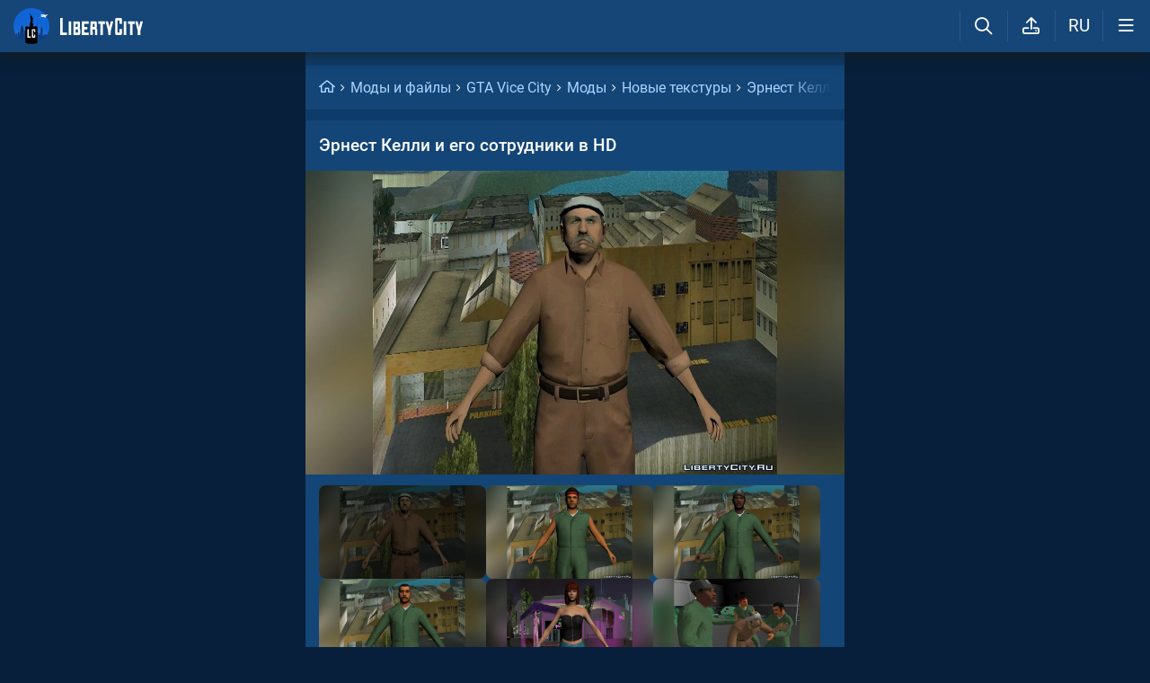

--- FILE ---
content_type: text/html; charset=utf-8
request_url: https://libertycity.ru/files/gta-vice-city/126573-jernest-kelli-i-ego-sotrudniki-v-hd.html
body_size: 18547
content:
<!DOCTYPE html>
<html class="mobile"  lang="ru" prefix="og:http://ogp.me/ns#">
    <head>
        
<meta http-equiv="Content-Type" content="text/html; charset=utf-8" />
<title>Эрнест Келли и его сотрудники в HD для GTA Vice City</title>
<script type="application/ld+json">
{
    "@context": "https:\/\/schema.org",
    "@type": "SoftwareApplication",
    "name": "Эрнест Келли и его сотрудники в HD",
    "category": "GTA Vice City \/ Моды \/ Новые текстуры",
    "author": {
        "@type": "Person",
        "name": "ElChango"
    },
    "provider": {
        "@type": "Person",
        "name": "xam_xam"
    },
    "datePublished": "2019-05-11",
    "downloadUrl": "https:\/\/libertycity.ru\/files\/gta-vice-city\/126573-jernest-kelli-i-ego-sotrudniki-v-hd.html",
    "fileSize": "3156660 Bytes",
    "applicationCategory": "GameMod",
    "description": "Скачать Эрнест Келли и его сотрудники в HD для GTA Vice City. Earnest Kelly HD для GTA Vice City. Особенности: - Качественные модели; - Качественные текстуры (HD). Приятной игры!",
    "image": [
        "https:\/\/files.libertycity.ru\/download\/gtavs_textures\/thumbs\/2019-05\/jernest-kelli-i-ego-sotrudniki-v-hd_1686001644_512942.webp",
        "https:\/\/files.libertycity.ru\/download\/gtavs_textures\/thumbs\/2019-05\/jernest-kelli-i-ego-sotrudniki-v-hd_1686001644_760751.webp",
        "https:\/\/files.libertycity.ru\/download\/gtavs_textures\/thumbs\/2019-05\/jernest-kelli-i-ego-sotrudniki-v-hd_1686001644_17959.webp",
        "https:\/\/files.libertycity.ru\/download\/gtavs_textures\/thumbs\/2019-05\/jernest-kelli-i-ego-sotrudniki-v-hd_1686001644_627046.webp",
        "https:\/\/files.libertycity.ru\/download\/gtavs_textures\/thumbs\/2019-05\/jernest-kelli-i-ego-sotrudniki-v-hd_1686001644_82922.webp",
        "https:\/\/files.libertycity.ru\/download\/gtavs_textures\/thumbs\/2019-05\/jernest-kelli-i-ego-sotrudniki-v-hd_1686001644_868919.webp"
    ],
    "offers": {
        "@type": "Offer",
        "availability": "http:\/\/schema.org\/OnlineOnly",
        "url": "https:\/\/libertycity.ru\/files\/gta-vice-city\/126573-jernest-kelli-i-ego-sotrudniki-v-hd.html",
        "price": "0",
        "priceCurrency": "USD"
    },
    "aggregateRating": {
        "@type": "AggregateRating",
        "ratingValue": "10.0",
        "bestRating": "10",
        "ratingCount": "13"
    }
}
</script>
<meta name="description" content="Скачать Эрнест Келли и его сотрудники в HD для GTA Vice City. Earnest Kelly HD для GTA Vice City. Особенности: - Качественные модели; - Качественные текстуры (HD). Приятной игры!" />

<meta property="og:site_name" content="LibertyCity" />
<meta property="og:title" content="Эрнест Келли и его сотрудники в HD для GTA Vice City" />
<meta name="og:description" content="Скачать Эрнест Келли и его сотрудники в HD для GTA Vice City. Earnest Kelly HD для GTA Vice City. Особенности: - Качественные модели; - Качественные текстуры (HD). Приятной игры!" />
<meta property="og:url" content="https://libertycity.ru/files/gta-vice-city/126573-jernest-kelli-i-ego-sotrudniki-v-hd.html" />
<meta property="og:type" content="website" />

<meta name="robots" content="all" />
<link rel="search" type="application/opensearchdescription+xml" href="https://libertycity.ru/engine/opensearch.php" title="LC // Новости GTA 6, новые моды на GTA 5, GTA San Andreas" />
<link rel="home" type="application/rss+xml" title="LC // Новости GTA 6, новые моды на GTA 5, GTA San Andreas" href="https://libertycity.ru/rss.xml" />

        
        <meta name="verify-v1" content="yPVewR IfqX1CsNuM25jEx2FG1vfM3AqFAPxEtK0 Iw=" />
        <meta name="google-site-verification" content="zi95gdTXo2KIoITC1ccWedXin_9uE4uMuIRiUDKcGRI" />
        <meta name="yandex-verification" content="9f7dad9bde0e17d6" />
        <meta name="yandex-verification" content="51f92768deccd3c6" />
        <meta name="yandex-verification" content="5b8d09b2544a2d9f" />
        <meta name="baidu-site-verification" content="codeva-RKzk1Xcg9f" />
        <meta name=viewport content="width=device-width, initial-scale=1">
        <meta name="msvalidate.01" content="F4994398EB7817FB5903073FDC58100B" />
        <meta name="msapplication-TileColor" content="#2b5797">
        <meta name="theme-color" content="#ffffff">
            <meta property="og:image" content="https://files.libertycity.ru/si/file_126573_ru.jpg" />
    <meta property="og:image:type" content="image/jpeg" />
    <meta name="twitter:card" content="summary_large_image" />
    <meta name="twitter:image" content="https://files.libertycity.ru/si/file_126573_ru.jpg" /><link rel="image_src" href="https://files.libertycity.ru/si/file_126573_ru.jpg" />
        <meta http-equiv=Content-Language content=ru>
        <link rel="alternate" hreflang="zh-cn" href="https://zh.libertycity.net/files/gta-vice-city/126573-jernest-kelli-i-ego-sotrudniki-v-hd.html" />
    <link rel="alternate" hreflang="uk" href="https://uk.libertycity.net/files/gta-vice-city/126573-jernest-kelli-i-ego-sotrudniki-v-hd.html" />
    <link rel="alternate" hreflang="tr" href="https://tr.libertycity.net/files/gta-vice-city/126573-jernest-kelli-i-ego-sotrudniki-v-hd.html" />
    <link rel="alternate" hreflang="es" href="https://es.libertycity.net/files/gta-vice-city/126573-jernest-kelli-i-ego-sotrudniki-v-hd.html" />
    <link rel="alternate" hreflang="pt" href="https://pt.libertycity.net/files/gta-vice-city/126573-jernest-kelli-i-ego-sotrudniki-v-hd.html" />
    <link rel="alternate" hreflang="pl" href="https://pl.libertycity.net/files/gta-vice-city/126573-jernest-kelli-i-ego-sotrudniki-v-hd.html" />
    <link rel="alternate" hreflang="id" href="https://id.libertycity.net/files/gta-vice-city/126573-jernest-kelli-i-ego-sotrudniki-v-hd.html" />
    <link rel="alternate" hreflang="de" href="https://de.libertycity.net/files/gta-vice-city/126573-jernest-kelli-i-ego-sotrudniki-v-hd.html" />
    <link rel="alternate" hreflang="fr" href="https://fr.libertycity.net/files/gta-vice-city/126573-jernest-kelli-i-ego-sotrudniki-v-hd.html" />
    <link rel="alternate" hreflang="ar" href="https://ar.libertycity.net/files/gta-vice-city/126573-jernest-kelli-i-ego-sotrudniki-v-hd.html" />
    <link rel="alternate" hreflang="en" href="https://libertycity.net/files/gta-vice-city/126573-jernest-kelli-i-ego-sotrudniki-v-hd.html" />
    <link rel="alternate" hreflang="ru" href="https://libertycity.ru/files/gta-vice-city/126573-jernest-kelli-i-ego-sotrudniki-v-hd.html" />
        <style>:root{--podl-br:16px;--btn2-hov:-40px;--btn-size:2000px 200px;--sm-bl-pad:15px;--spad:12px;--spad-o:-12px;--hint-pd:10px;--main-pad:15px;--main-pad-double:30px;--main-pad-reverse:-15px;--inner-pad:20px;--inner-pad-reverse:-20px;--inner-pad-double:40px;--hint-br:12px;--input-trans:border .4s,box-shadow .4s;--header-height:70px}:root{--money-clr:#ffcb00;--logo-circle-clr:#c30000;--logo-text-clr:#fff;--logo-bg-clr:#fff;--podl-bg:#134576;--podl-sh:0 1px 0 1px rgb(0 0 0 / 4%);--link-clr:#fff;--link-ts:none;--link-td:none;--head-bg:#154677;--head-sh:0 0 20px #1c1c1ced;--btn-color:#fff;--btn-blue:#4c95e1;--btn-green:#189d28;--btn-blue-hov:#478ad1;--btn-bg:#2d6ead;--btn-hov:#3277b9;--btn-sh:0 1px 0px rgb(0 0 0 / 10%);--btn-brdr:#535353 1px solid;--input-bg:#0f375e;--grey:#afcbe9;--grey-und:#4f4f4f;--light-grey:#608ab6;--ctree:#31608e;--lighter-grey:#255d94;--superlight-grey:#2c669e;--egrey:#26598b;--hov-gg:#1d558c;--podl-lg-hover:#1a4e80;--rred:#d2ff00;--white-blue-und:#ffffff5c;--white-blue:#a9d4ff;--white-blue-text:#fff;--alerts-color:#4ba5ff;--alerts-text:#ffffff;--h-clr:#fff;--light-blue:rgb(76 111 160 / 50%);--ligher-blue:#4c6fa0;--bd-clr:#f8f8f8;--mbg:#0e3c6a;--dgrey:#4275a6;--zgrey:#215990;--pgrey:#679acb;--mgrey:#1c538b;--hint-sh:0 0 20px #0a0a0aa1;--hint-bg:#174c7f;--bold-clr:#fff;--comm-bs:none;--msearch-bg:#04294e;--body-clr:#071f3a}:root[data-theme='light']{--money-clr:#ff9300;--logo-circle-clr:#e62b2b;--logo-text-clr:#000;--logo-bg-clr:rgba(0,0,0,0);--podl-bg:#fefefe;--podl-sh:0 1px 0 1px rgb(0 0 0 / 4%);--link-clr:#202020;--link-ts:none;--link-td:none;--head-bg:#fff;--head-sh:0 0 20px #29292921;--btn-color:#393939;--btn-blue:#4896fa;--btn-green:#00b916;--btn-blue-hov:#57a1ff;--btn-bg:#eaeaea;--btn-hov:#f1f1f1;--btn-sh:0 1px 0px rgb(0 0 0 / 10%);--btn-brdr:#d8d8d8 1px solid;--input-bg:#efefef;--grey:#808080;--grey-und:#ebebeb;--light-grey:#999999;--ctree:#e9e9e9;--lighter-grey:#ddd;--superlight-grey:#dedede;--egrey:#e8e8e8;--hov-gg:#f3f3f3;--podl-lg-hover:#f7f7f7;--rred:#e62b2b;--white-blue-und:#4896fa99;--white-blue:#4896fa;--white-blue-text:#fff;--h-clr:rgb(0 0 0 / 81%);--light-blue:#4896fa80;--ligher-blue:#e9f3ff;--bd-clr:#3a3a3a;--mbg:#ededed;--dgrey:#d1d1d1;--zgrey:#f6f6f6;--pgrey:#acacac;--mgrey:#f3f3f3;--hint-sh:0 0 20px #29292952;--hint-bg:#fff;--bold-clr:#000000ba;--comm-bs:1px 2px rgb(0 0 0 / 7%);--msearch-bg:#ffffff;--body-clr:#090909}:root[data-theme='dark']{--money-clr:#ff9300;--logo-circle-clr:#fffa00;--logo-bg-clr:rgba(0,0,0,0);--podl-bg:#1d1d1d;--podl-sh:0 1px 0 1px rgb(0 0 0 / 4%);--link-clr:#fafafa;--link-ts:0 1px 0 #000000bd;--link-td:none;--head-bg:#181818;--head-sh:0 0 20px #000000ed;--btn-color:#fff;--btn-blue:#0e91e0;--btn-green:#00b916;--btn-blue-hov:#1faaff;--btn-bg:#313131;--btn-hov:#3c3c3c;--btn-sh:0 1px 0px rgb(0 0 0 / 10%);--btn-brdr:#535353 1px solid;--input-bg:#0c0c0c;--grey:#929292;--grey-und:#4f4f4f;--light-grey:#767676;--ctree:#484848;--lighter-grey:#5a5a5a;--superlight-grey:#343434;--egrey:#303030;--hov-gg:#2a2a2a;--podl-lg-hover:#252525;--rred:#fffa00;--white-blue-und:#ffffff2b;--white-blue:#0af;--white-blue-text:#fff;--h-clr:#fff;--light-blue:rgb(0 170 255 / 50%);--ligher-blue:#0f325c;--bd-clr:#f8f8f8;--mbg:#111111;--dgrey:#525252;--zgrey:#272727;--pgrey:#acacac;--mgrey:#262626;--hint-sh:0 0 20px #000000;--hint-bg:#1f1f1f;--bold-clr:#fff;--comm-bs:none;--msearch-bg:#002035;--body-clr:#000}.mobile:root{--sm-bl-pad:15px;--main-pad:12px;--main-pad-double:24px;--main-pad-reverse:-12px;--inner-pad:15px;--inner-pad-reverse:-15px;--inner-pad-double:30px;--header-height:58px}a{color:var(--link-clr);font-size:16px;text-decoration:none}s{color:inherit}b{color:var(--bold-clr);font-weight:500}*::placeholder{color:var(--grey)}*:focus::placeholder{color:var(--light-grey)}html{min-height:100%;height:100%}body{background:var(--body-clr);visibility:visible;color:var(--bd-clr);font-family:'Roboto',sans-serif,Vedana;margin:0;padding:0;position:relative;min-height:100%;height:inherit;-webkit-text-size-adjust:100%;-moz-text-size-adjust:100%;-ms-text-size-adjust:100%;text-size-adjust:100%;text-rendering:optimizeSpeed}.searchflow{position:fixed;top:-9999px}header{width:100%;position:fixed;z-index:1001;top:0;height:var(--header-height);line-height:var(--header-height);background:var(--head-bg);box-shadow:var(--head-sh)}header .header{max-width:1600px;margin:0 auto;position:relative;z-index:1;height:100%;display:flex;align-items:center}header .header_logo{display:inline-flex;height:100%;padding:0 var(--main-pad);box-sizing:border-box;margin-right:auto}header .header_logo .logo{background-image:url(/img/svg_logos/LibertyCity_Animated_Glow.svg);height:100%;width:45px;display:inline-flex;background-position:center;background-size:contain;background-repeat:no-repeat}body.afbrand>div:not(.adfshift):not(.smoothie_adf):first-child,body.afbrand .main_shift{height:auto!important}.afbrand:not(.strech) .adfox-banner-background{top:var(--header-height)!important}.adfox-banner-background{z-index:1}.mobile header .header_logo .logo{background-size:40px}header .header_logo .text_logo{background-image:url(/img/svg_logos/LibertyCity_Text.svg);display:inline-flex;height:100%;width:115px;background-position:center;background-size:contain;background-repeat:no-repeat;margin-left:var(--spad)}.mobile header .header_logo .text_logo{width:92px;margin-left:10px}.hmb{height:var(--header-height);width:var(--header-height);text-align:center}.hmb .fa{font-size:19px;line-height:inherit;color:var(--bold-clr)}.header .hmb.change_language{font-size:19px}.header .hmb:before{height:60%;content:'';width:0;display:block;position:absolute;top:20%;border-left:var(--bold-clr) 1px solid;opacity:.1}.mobile .header .hmb{width:calc(var(--header-height) - 5px)}.fa{font-style:normal;display:inline-block}.fa:before{content:'  '}.sl .hldr,.sl .content,.sl .comments_last,.sl .rss_grab,.sl .searchflow,.sl .pmhelp,.sl .pmphoto,.sl .chatslo,.sl .write_gr,.sl .leavec_m,.sl footer,.sl header .hamburger,.sl .oldheader,.sl .maint>*{visibility:hidden;max-width:100%;overflow:hidden}.sl .admin_tool{display:none}.mobile .main_content{max-width:600px}.main_content{z-index:2;position:relative;max-width:1280px;margin:0 auto}.dropmenu.loading{opacity:0}.m_footer{width:100%;max-width:1280px;position:relative;z-index:1;margin:0 auto;text-align:center;padding:var(--inner-pad) 0 55px;line-height:23px;background:var(--head-bg)}.m_footer .footer,.m_footer .footer a{font-size:15px;color:var(--grey)}.m_footer .footer .counters{margin:var(--spad) 0}.m_footer .footer .counters img{vertical-align:bottom}.m_footer .footer{padding:0 var(--inner-pad)}.main_shift{height:300px}.mobile .main_shift{height:var(--header-height)}html:not(.mobile) body:not(.strech) .main_content{margin-top:var(--header-height)!important}.afbrand .backgr2,body>div:first-child[style$='300px;'],body:not(.afbrand)[style*=background-image] .adfshift,.mobile .login .hmb,.sl .header .buttons,.sl .pmhelp,.sl .pmphoto,.sl .done_tick,.sl .m_footer,.header .f_search,.r_modal,.header .menu,.menu_mobile{display:none}.maint{position:relative;display:flex;width:100%;background:var(--mbg);margin:0 auto;border-radius:var(--podl-br) var(--podl-br) 0 0}.mobile .maint{border:0;box-shadow:none;border-radius:0;padding-top:var(--inner-pad)}.mobile body{padding-top:var(--header-height)}#loading-layer{display:none;position:fixed;left:0;top:0;width:100%;height:100%;z-index:3001;background:rgb(0 0 0 / 49%)}.mobile #adfox_172108534354273968{height:250px}@font-face{font-family:'Roboto';font-style:italic;font-weight:400;font-display:swap;src:url(/fonts/Roboto/KFOkCnqEu92Fr1Mu51xMIzIFKw.woff2) format('woff2');unicode-range:U+0301,U+0400-045F,U+0490-0491,U+04B0-04B1,U+2116}@font-face{font-family:'Roboto';font-style:italic;font-weight:400;font-display:swap;src:url(/fonts/Roboto/KFOkCnqEu92Fr1Mu51xIIzI.woff2) format('woff2');unicode-range:U+0000-00FF,U+0131,U+0152-0153,U+02BB-02BC,U+02C6,U+02DA,U+02DC,U+2000-206F,U+2074,U+20AC,U+2122,U+2191,U+2193,U+2212,U+2215,U+FEFF,U+FFFD}@font-face{font-family:'Roboto';font-style:normal;font-weight:400;font-display:swap;src:url(/fonts/Roboto/KFOmCnqEu92Fr1Mu5mxKOzY.woff2) format('woff2');unicode-range:U+0301,U+0400-045F,U+0490-0491,U+04B0-04B1,U+2116}@font-face{font-family:'Roboto';font-style:normal;font-weight:400;font-display:swap;src:url(/fonts/Roboto/KFOmCnqEu92Fr1Mu4mxZ.woff2) format('woff2');unicode-range:U+0000-00FF,U+0131,U+0152-0153,U+02BB-02BC,U+02C6,U+02DA,U+02DC,U+2000-206F,U+2074,U+20AC,U+2122,U+2191,U+2193,U+2212,U+2215,U+FEFF,U+FFFD}@font-face{font-family:'Roboto';font-style:normal;font-weight:500;font-display:swap;src:url(/fonts/Roboto/KFOlCnqEu92Fr1MmEU9fABc4EsA.woff2) format('woff2');unicode-range:U+0301,U+0400-045F,U+0490-0491,U+04B0-04B1,U+2116}@font-face{font-family:'Roboto';font-style:normal;font-weight:500;font-display:swap;src:url(/fonts/Roboto/KFOlCnqEu92Fr1MmEU9fBBc4.woff2) format('woff2');unicode-range:U+0000-00FF,U+0131,U+0152-0153,U+02BB-02BC,U+02C6,U+02DA,U+02DC,U+2000-206F,U+2074,U+20AC,U+2122,U+2191,U+2193,U+2212,U+2215,U+FEFF,U+FFFD}@font-face{font-family:'Roboto';font-style:normal;font-weight:700;font-display:swap;src:url(/fonts/Roboto/KFOlCnqEu92Fr1MmWUlfABc4EsA.woff2) format('woff2');unicode-range:U+0301,U+0400-045F,U+0490-0491,U+04B0-04B1,U+2116}@font-face{font-family:'Roboto';font-style:normal;font-weight:700;font-display:swap;src:url(/fonts/Roboto/KFOlCnqEu92Fr1MmWUlfBBc4.woff2) format('woff2');unicode-range:U+0000-00FF,U+0131,U+0152-0153,U+02BB-02BC,U+02C6,U+02DA,U+02DC,U+2000-206F,U+2074,U+20AC,U+2122,U+2191,U+2193,U+2212,U+2215,U+FEFF,U+FFFD}@font-face{font-family:'icomoon-font';src:url(/fonts/icomoon-font-v1.0/icomoon-font.woff2?6608) format("woff2");font-weight:400;font-style:normal;font-display:block}</style>
        
        <link rel="apple-touch-icon" sizes="180x180" href="/apple-touch-icon.png">
        <link rel="icon" type="image/png" sizes="32x32" href="/favicon-32x32.png">
        <link rel="icon" type="image/png" sizes="16x16" href="/favicon-16x16.png">
        <link rel="manifest" href="/site.webmanifest">
        <link rel="mask-icon" href="/safari-pinned-tab.svg" color="#334a9c">
        <link rel="preload" href="/fonts/icomoon-font-v1.0/icomoon-font.woff2?6608" as="font" type="font/woff2"
        crossorigin="anonymous">    
        <link rel="preload" href="/fonts/Roboto/KFOkCnqEu92Fr1Mu51xMIzIFKw.woff2" as="font" type="font/woff2"
        crossorigin="anonymous" />
        <link rel="preload" href="/fonts/Roboto/KFOkCnqEu92Fr1Mu51xIIzI.woff2" as="font" type="font/woff2"
        crossorigin="anonymous" />
        <link rel="preload" href="/fonts/Roboto/KFOmCnqEu92Fr1Mu5mxKOzY.woff2" as="font" type="font/woff2"
        crossorigin="anonymous" />
        <link rel="preload" href="/fonts/Roboto/KFOmCnqEu92Fr1Mu4mxZ.woff2" as="font" type="font/woff2"
        crossorigin="anonymous" />
        <link rel="preload" href="/fonts/Roboto/KFOlCnqEu92Fr1MmEU9fABc4EsA.woff2" as="font" type="font/woff2"
        crossorigin="anonymous" />
        <link rel="preload" href="/fonts/Roboto/KFOlCnqEu92Fr1MmEU9fBBc4.woff2" as="font" type="font/woff2"
        crossorigin="anonymous" />
        <link rel="preload" href="/fonts/Roboto/KFOlCnqEu92Fr1MmWUlfABc4EsA.woff2" as="font" type="font/woff2"
        crossorigin="anonymous" />
        <link rel="preload" href="/fonts/Roboto/KFOlCnqEu92Fr1MmWUlfBBc4.woff2" as="font" type="font/woff2"
        crossorigin="anonymous" />  
    </head>
    
    
    <body class="sl">

        
        <div class="soc_fullscr" data-mode="lc" data-button-url="https://t.me/+DrfNvcrV0n40ZTJi" data-text="Подписывайся на наш Telegram!" data-umami="TG"></div>
        

        

        <div class="smoothie_adf">
          <div class="smooth" style=""></div>
          <div class="fake_bg" style=""></div>
        </div>
        
        
        
        
        
        
        
        
        <!--<div align="center">
            <div id="adfox_172108534354273968"></div>
        </div>
        <div id="adfox_163571572990947354"></div>-->
        
        
        
        <div id="gotop" style="display:none;">
            <div><i class="fa fa-angle-up" aria-hidden="true"></i> Наверх</div>
        </div>

        <header>
    <div class="header">
        <a href="/" class="header_logo llg animated" aria-label="Главная страница" data-pjax="main">
            <span class="logo"></span>
            <span class="text_logo"></span>
        </a>

        

        <ul class="buttons">

            <li class="lisearch">
                <a href="#" aria-label="Поиск по сайту" class="site_search hmb">
                    <i class="fa fa-search" aria-hidden="true"></i>
                </a>
            </li>
            <li class="upload">
                <a href="#" aria-label="Загрузить файл" class="upload_file_tab upload_file hmb">
                    <i class="fa fa-upload2" aria-hidden="true"></i>
                </a>
            </li>
            <li class="language">
                <a href="#" aria-label="Выбор языка" class="change_language hmb">
                    RU
                </a>
            </li>

            
            <a href="#menuopen" class="hamburger hmb">
                <i class="fa fa-bars1"></i>
                <span class="hamburger_alerts"></span>
            </a>
            
            
        </ul>

    </div>


    
    <div class="menu_mobile">

        
        <div class="menu_user">
            <a class="pl reg_" href="#" target="_blank">
                <span class="rc">
                    <div class="name"><i class="fa fa-sign-in" aria-hidden="true"></i>Войти на сайт</div>
                </span>
            </a>
        </div>
        

        

        <ul class="horizontal_menu">
            
<li class="drotted exp">
  
  
  <div role="button" tabindex="0" class="mp"><i class="fa fa-star-o" aria-hidden="true"></i>Моды и файлы<i class="fa fa-angle-down" aria-hidden="true"></i><i class="fa fa-angle-up" aria-hidden="true"></i></div>
  <div class="drop_block">
    <ul class="select_drop">
      

<li><a href="/files/">Все файлы</a></li>


<li><a href="/files/exclusives/">Эксклюзивы</a></li>


<li><a href="/files/from-authors/">Авторские файлы</a></li>


<li><a href="/files/best-of-the-week/">Лучшие файлы недели</a></li>


<li><a href="" class="upload_file">Загрузить файл</a></li>
                                                                        
    </ul>                              
  </div>    
  
</li>


<li class="drotted ">
  
  <a class="mp" href="/news/" ><i class="fa fa-star-o" aria-hidden="true"></i>Новости</a>
  
  
</li>


<li class="drotted ">
  
  <a class="mp" href="/cheats/" ><i class="fa fa-star-o" aria-hidden="true"></i>Читы</a>
  
  
</li>


<li class="drotted ">
  
  <a class="mp" href="/articles/" ><i class="fa fa-star-o" aria-hidden="true"></i>Статьи</a>
  
  
</li>


<li class="drotted ">
  
  <a class="mp" href="/guides/" ><i class="fa fa-star-o" aria-hidden="true"></i>Гайды</a>
  
  
</li>


<li class="drotted ">
  
  <a class="mp arizona" href="https://vgtim.es/lP9D5" target="_blank"><i class="fa fa-star-o" aria-hidden="true"></i>Играй в GTA 5 онлайн на ARIZONA</a>
  
  
</li>


        </ul>

        <ul class="vertical_menu dropmenu">
            

<a href="#" class="parent" data-box="9" >
  <span class="bm">
    
    <span class="icon">
      <img src="/uploads/menu_icons/gta-6.jpg?1769781831" class="icon_img">
    </span>
    
    GTA 6
  </span>
</a>



<a href="#" class="parent" data-box="14" >
  <span class="bm">
    
    <span class="icon">
      <img src="/uploads/menu_icons/gta-5.jpg?1769781831" class="icon_img">
    </span>
    
    GTA 5
  </span>
</a>



<a href="#" class="parent" data-box="37" >
  <span class="bm">
    
    <span class="icon">
      <img src="/uploads/menu_icons/gta-san-andreas.jpg?1769781831" class="icon_img">
    </span>
    
    GTA San Andreas
  </span>
</a>



<a href="#" class="parent" data-box="62" >
  <span class="bm">
    
    <span class="icon">
      <img src="/uploads/menu_icons/gta-4.jpg?1769781831" class="icon_img">
    </span>
    
    GTA 4
  </span>
</a>



<a href="#" class="parent" data-box="70" >
  <span class="bm">
    
    <span class="icon">
      <img src="/uploads/menu_icons/gta-vice-city.jpg?1769781831" class="icon_img">
    </span>
    
    GTA Vice City
  </span>
</a>



<a href="#" class="parent" data-box="80" >
  <span class="bm">
    
    <span class="icon">
      <img src="/uploads/menu_icons/gta-3.jpg?1769781831" class="icon_img">
    </span>
    
    GTA 3
  </span>
</a>



<a href="#" class="parent" data-box="29" >
  <span class="bm">
    
    <span class="icon">
      <img src="/uploads/menu_icons/red-dead-redemption-2.jpg?1769781831" class="icon_img">
    </span>
    
    Red Dead Redemption 2
  </span>
</a>



<a href="#" class="parent" data-box="23" >
  <span class="bm">
    
    <span class="icon">
      <img src="/uploads/menu_icons/red-dead-redemption.jpg?1769781831" class="icon_img">
    </span>
    
    Red Dead Redemption
  </span>
</a>



<a href="#" class="parent" data-box="54" >
  <span class="bm">
    
    Другие игры
  </span>
</a>



<a href="#" class="parent" data-box="112" >
  <span class="bm">
    
    Разработка модов
  </span>
</a>



<a href="#" class="parent" data-box="115" >
  <span class="bm">
    
    Прочее
  </span>
</a>


  <div class="sub tpl">
    <ul class="sublist">


    <li>
      <a href="" class="vsubmenu" >
        
      </a>
    </li>
</ul>
  </div>



        </ul>

    </div>
    

</header>

        
        
        <div class="main_content" data-module="files">
            
            
            
            
            
            <div class="maint">
				
                <div class="ctable" id="pjax">
                    <!--pjax_load-->
                    <div class="ctable_content module_files" data-module="files">
                        
                        
                        

<div class="bread menup" itemscope="" itemtype="http://schema.org/BreadcrumbList">
    <ul>
        <li itemprop="itemListElement" itemscope itemtype="http://schema.org/ListItem">
            <a href="/" class="l_ks" itemprop="item">
                <i class="fa fa-home" aria-hidden="true"></i>
                <meta itemprop="name" content="LibertyCity" />
                <meta itemprop="position" content="1" />
            </a>
        </li>
        
<li itemprop="itemListElement" itemscope itemtype="http://schema.org/ListItem">
    <a href="https://libertycity.ru/files/" class="l_ks" itemprop="item">
        Моды и файлы
        <meta itemprop="name" content="Моды и файлы" />
        <meta itemprop="position" content="2" />
    </a>
</li>


<li itemprop="itemListElement" itemscope itemtype="http://schema.org/ListItem">
    <a href="https://libertycity.ru/files/gta-vice-city/" class="l_ks" itemprop="item">
        GTA Vice City
        <meta itemprop="name" content="GTA Vice City" />
        <meta itemprop="position" content="3" />
    </a>
</li>


<li itemprop="itemListElement" itemscope itemtype="http://schema.org/ListItem">
    <a href="https://libertycity.ru/files/gta-vice-city/mods/" class="l_ks" itemprop="item">
        Моды
        <meta itemprop="name" content="Моды" />
        <meta itemprop="position" content="4" />
    </a>
</li>


<li itemprop="itemListElement" itemscope itemtype="http://schema.org/ListItem">
    <a href="https://libertycity.ru/files/gta-vice-city/mods/new-textures/" class="l_ks" itemprop="item">
        Новые текстуры
        <meta itemprop="name" content="Новые текстуры" />
        <meta itemprop="position" content="5" />
    </a>
</li>


<li itemprop="itemListElement" itemscope itemtype="http://schema.org/ListItem">
    <a href="https://libertycity.ru/files/gta-vice-city/126573-jernest-kelli-i-ego-sotrudniki-v-hd.html" class="l_ks" itemprop="item">
        Эрнест Келли и его сотрудники в HD
        <meta itemprop="name" content="Эрнест Келли и его сотрудники в HD" />
        <meta itemprop="position" content="6" />
    </a>
</li>


    </ul>
</div>

                        
                        
                        
                            
                            
                            
                                
                                
                                
                                <div id='dle-content'><div class="menup">
    <div class="file_body download_page ">

        <h1 class="title" itemprop="headline">
            
            Эрнест Келли и его сотрудники в HD
            
            
            
        </h1>
        
        <!-- slider start -->
        <div class="slideGallery_parent ">
            <ul class="slideGallery" id="file_gallery">
                
                
                    <li data-thumb="https://files.libertycity.ru/download/gtavs_textures/thumbs/2019-05/jernest-kelli-i-ego-sotrudniki-v-hd_1686001644_512942.webp" data-src="https://files.libertycity.ru/download/gtavs_textures/fulls/2019-05/jernest-kelli-i-ego-sotrudniki-v-hd_1686001644_512942.webp"><img alt="Эрнест Келли и его сотрудники в HD / GTA Vice City" lightbox width="1200" height="675" layout="responsive" src="data:image/svg+xml,%3Csvg xmlns='http://www.w3.org/2000/svg' viewBox='0 0 1200 675'%3E%3C/svg%3E" data-src="https://files.libertycity.ru/download/gtavs_textures/thumbs/2019-05/jernest-kelli-i-ego-sotrudniki-v-hd_1686001644_512942.webp" class="media_gallery_image lazyload"></li><li data-thumb="https://files.libertycity.ru/download/gtavs_textures/thumbs/2019-05/jernest-kelli-i-ego-sotrudniki-v-hd_1686001644_760751.webp" data-src="https://files.libertycity.ru/download/gtavs_textures/fulls/2019-05/jernest-kelli-i-ego-sotrudniki-v-hd_1686001644_760751.webp"><img alt="Эрнест Келли и его сотрудники в HD / GTA Vice City" lightbox width="1200" height="675" layout="responsive" src="data:image/svg+xml,%3Csvg xmlns='http://www.w3.org/2000/svg' viewBox='0 0 1200 675'%3E%3C/svg%3E" data-src="https://files.libertycity.ru/download/gtavs_textures/thumbs/2019-05/jernest-kelli-i-ego-sotrudniki-v-hd_1686001644_760751.webp" class="media_gallery_image lazyload"></li><li data-thumb="https://files.libertycity.ru/download/gtavs_textures/thumbs/2019-05/jernest-kelli-i-ego-sotrudniki-v-hd_1686001644_17959.webp" data-src="https://files.libertycity.ru/download/gtavs_textures/fulls/2019-05/jernest-kelli-i-ego-sotrudniki-v-hd_1686001644_17959.webp"><img alt="Эрнест Келли и его сотрудники в HD / GTA Vice City" lightbox width="1200" height="675" layout="responsive" src="data:image/svg+xml,%3Csvg xmlns='http://www.w3.org/2000/svg' viewBox='0 0 1200 675'%3E%3C/svg%3E" data-src="https://files.libertycity.ru/download/gtavs_textures/thumbs/2019-05/jernest-kelli-i-ego-sotrudniki-v-hd_1686001644_17959.webp" class="media_gallery_image lazyload"></li><li data-thumb="https://files.libertycity.ru/download/gtavs_textures/thumbs/2019-05/jernest-kelli-i-ego-sotrudniki-v-hd_1686001644_627046.webp" data-src="https://files.libertycity.ru/download/gtavs_textures/fulls/2019-05/jernest-kelli-i-ego-sotrudniki-v-hd_1686001644_627046.webp"><img alt="Эрнест Келли и его сотрудники в HD / GTA Vice City" lightbox width="1200" height="675" layout="responsive" src="data:image/svg+xml,%3Csvg xmlns='http://www.w3.org/2000/svg' viewBox='0 0 1200 675'%3E%3C/svg%3E" data-src="https://files.libertycity.ru/download/gtavs_textures/thumbs/2019-05/jernest-kelli-i-ego-sotrudniki-v-hd_1686001644_627046.webp" class="media_gallery_image lazyload"></li><li data-thumb="https://files.libertycity.ru/download/gtavs_textures/thumbs/2019-05/jernest-kelli-i-ego-sotrudniki-v-hd_1686001644_82922.webp" data-src="https://files.libertycity.ru/download/gtavs_textures/fulls/2019-05/jernest-kelli-i-ego-sotrudniki-v-hd_1686001644_82922.webp"><img alt="Эрнест Келли и его сотрудники в HD / GTA Vice City" lightbox width="1200" height="675" layout="responsive" src="data:image/svg+xml,%3Csvg xmlns='http://www.w3.org/2000/svg' viewBox='0 0 1200 675'%3E%3C/svg%3E" data-src="https://files.libertycity.ru/download/gtavs_textures/thumbs/2019-05/jernest-kelli-i-ego-sotrudniki-v-hd_1686001644_82922.webp" class="media_gallery_image lazyload"></li><li data-thumb="https://files.libertycity.ru/download/gtavs_textures/thumbs/2019-05/jernest-kelli-i-ego-sotrudniki-v-hd_1686001644_868919.webp" data-src="https://files.libertycity.ru/download/gtavs_textures/fulls/2019-05/jernest-kelli-i-ego-sotrudniki-v-hd_1686001644_868919.webp"><img alt="Эрнест Келли и его сотрудники в HD / GTA Vice City" lightbox width="1200" height="675" layout="responsive" src="data:image/svg+xml,%3Csvg xmlns='http://www.w3.org/2000/svg' viewBox='0 0 1200 675'%3E%3C/svg%3E" data-src="https://files.libertycity.ru/download/gtavs_textures/thumbs/2019-05/jernest-kelli-i-ego-sotrudniki-v-hd_1686001644_868919.webp" class="media_gallery_image lazyload"></li>
                    
                
            </ul>
            
            <div class="slides">
                <a class="slide active" target="_blank" href="https://files.libertycity.ru/download/gtavs_textures/fulls/2019-05/jernest-kelli-i-ego-sotrudniki-v-hd_1686001644_512942.webp"><img src="data:image/svg+xml,%3Csvg xmlns='http://www.w3.org/2000/svg' viewBox='0 0 1200 675'%3E%3C/svg%3E" class="lazyload" data-src="https://files.libertycity.ru/download/gtavs_textures/thumbs/2019-05/jernest-kelli-i-ego-sotrudniki-v-hd_1686001644_512942.webp" border="0"></a><a class="slide " target="_blank" href="https://files.libertycity.ru/download/gtavs_textures/fulls/2019-05/jernest-kelli-i-ego-sotrudniki-v-hd_1686001644_760751.webp"><img src="data:image/svg+xml,%3Csvg xmlns='http://www.w3.org/2000/svg' viewBox='0 0 1200 675'%3E%3C/svg%3E" class="lazyload" data-src="https://files.libertycity.ru/download/gtavs_textures/thumbs/2019-05/jernest-kelli-i-ego-sotrudniki-v-hd_1686001644_760751.webp" border="0"></a><a class="slide " target="_blank" href="https://files.libertycity.ru/download/gtavs_textures/fulls/2019-05/jernest-kelli-i-ego-sotrudniki-v-hd_1686001644_17959.webp"><img src="data:image/svg+xml,%3Csvg xmlns='http://www.w3.org/2000/svg' viewBox='0 0 1200 675'%3E%3C/svg%3E" class="lazyload" data-src="https://files.libertycity.ru/download/gtavs_textures/thumbs/2019-05/jernest-kelli-i-ego-sotrudniki-v-hd_1686001644_17959.webp" border="0"></a><a class="slide " target="_blank" href="https://files.libertycity.ru/download/gtavs_textures/fulls/2019-05/jernest-kelli-i-ego-sotrudniki-v-hd_1686001644_627046.webp"><img src="data:image/svg+xml,%3Csvg xmlns='http://www.w3.org/2000/svg' viewBox='0 0 1200 675'%3E%3C/svg%3E" class="lazyload" data-src="https://files.libertycity.ru/download/gtavs_textures/thumbs/2019-05/jernest-kelli-i-ego-sotrudniki-v-hd_1686001644_627046.webp" border="0"></a><a class="slide " target="_blank" href="https://files.libertycity.ru/download/gtavs_textures/fulls/2019-05/jernest-kelli-i-ego-sotrudniki-v-hd_1686001644_82922.webp"><img src="data:image/svg+xml,%3Csvg xmlns='http://www.w3.org/2000/svg' viewBox='0 0 1200 675'%3E%3C/svg%3E" class="lazyload" data-src="https://files.libertycity.ru/download/gtavs_textures/thumbs/2019-05/jernest-kelli-i-ego-sotrudniki-v-hd_1686001644_82922.webp" border="0"></a><a class="slide " target="_blank" href="https://files.libertycity.ru/download/gtavs_textures/fulls/2019-05/jernest-kelli-i-ego-sotrudniki-v-hd_1686001644_868919.webp"><img src="data:image/svg+xml,%3Csvg xmlns='http://www.w3.org/2000/svg' viewBox='0 0 1200 675'%3E%3C/svg%3E" class="lazyload" data-src="https://files.libertycity.ru/download/gtavs_textures/thumbs/2019-05/jernest-kelli-i-ego-sotrudniki-v-hd_1686001644_868919.webp" border="0"></a>
            </div>
            
        </div>
        <!-- slider end -->
        

        <div class="file_top_block">
            <div class="file_info_table">
                <div class="gpw">
                    <div class="gp2 cat"><a class="l_ks pjx" title="GTA Vice City" href="/files/gta-vice-city/">GTA Vice City</a> / <a class="l_ks pjx" title="Моды / GTA Vice City" href="/files/gta-vice-city/mods/">Моды</a> / <a class="l_ks pjx" title="Новые текстуры / GTA Vice City" href="/files/gta-vice-city/mods/new-textures/">Новые текстуры</a></div>
                </div>
                <div class="gpw">
                    <div class="gp1">Автор:</div>
                    <div class="gp2 files_author_parent">
                        <div class="files_authors_full expandable" title="Автор"><a href="/index.php?do=files&author=1&replace=&op=search&search_text=ElChango" class="l_ks">ElChango</a></div><a href="#"
                            class="l_ks show_more">Подробнее<i class="fa fa-chevron-right"></i></a>
                    </div>
                </div>
                
                <div class="gpw">
                    <div class="gp1">Загрузил:</div>
                    <div class="gp2 uploader">
                        <a class="l_ks file_uploader" onClick="return dropdownmenu(this, event, UserMenu('href=&quot;https://libertycity.ru/user/xam_xam/&quot;', '468111', '5', 'xam_xam'), '170px')" onMouseout="delayhidemenu()" href="https://libertycity.ru/user/xam_xam/"><span class="uava"><img class="ava_img" src="/uploads/fotos/lc_1711087832.jpg?1710876575"></span><spanc class="name">xam_xam</span></a>
                        
                        <a class="abba user_subscribe " data-userid="468111"
                            href="#">
                            <span class="go_subscribe"><i class="fa fa-user-plus"
                                    aria-hidden="true"></i>Подписаться</span>
                            <span class="go_unsubscribe"><i class="fa fa-check"
                                    aria-hidden="true"></i>Вы подписаны</span>
                        </a>
                        
                    </div>
                </div>
                <div class="gpw">
                    <div class="gp1">Размер:</div>
                    <div class="gp2">3.01 Мб</div>
                </div>
                
                <div class="gpw">
                    <div class="gp1">Файлы в архиве:</div>
                    <div class="gp2 files_in_archive_parent">
                        <div class="files_in_archive expandable" title="Файлы в архиве">
                            <div class="files_in_archive_explain">Файлы известных расширений, которые были найдены в архиве.</div><a class="l_ks" href="/files/gta-vice-city/zamena/cskelly.dff">cskelly.dff</a>, <a class="l_ks" href="/files/gta-vice-city/zamena/cskelly.txd">cskelly.txd</a>, <a class="l_ks" href="/files/gta-vice-city/zamena/floozya.dff">floozya.dff</a>, <a class="l_ks" href="/files/gta-vice-city/zamena/floozya.txd">floozya.txd</a>, <a class="l_ks" href="/files/gta-vice-city/zamena/printra.dff">printra.dff</a>, <a class="l_ks" href="/files/gta-vice-city/zamena/printra.txd">printra.txd</a>, <a class="l_ks" href="/files/gta-vice-city/zamena/printrb.dff">printrb.dff</a>, <a class="l_ks" href="/files/gta-vice-city/zamena/printrb.txd">printrb.txd</a>, <a class="l_ks" href="/files/gta-vice-city/zamena/printrc.dff">printrc.dff</a>, <a class="l_ks" href="/files/gta-vice-city/zamena/printrc.txd">printrc.txd</a>
                        </div><a href="#" class="l_ks show_more">Подробнее<i
                                class="fa fa-chevron-right"></i></a>
                    </div>
                </div>
                
                <div class="gpw">
                    <div class="gp1">Загружен:</div>
                    <div class="gp2"><time datetime="2019-05-11" itemprop="datePublished">11 мая 2019</time></div>
                </div>
                
                <div class="gpw">
                    <div class="gp1">Скачиваний:</div>
                    <div class="gp3">
                        <meta itemprop="interactionCount" content="UserDownloads:591" />
                        <span class="ddparent">
                            591
                            
                            <div class="ddmenu fixed">
                                <div>Всего скачиваний: 591</div>
                                <div>Уникальных скачиваний: 159</div>
                            </div>
                            
                        </span>
                    </div>
                </div>
            </div>
            
            <div class="rate_file_table " data-file-id="126573">
                <div class="rate_block" data-votes="13" data-plus="13" data-minus="0"
                    data-current="10" data-ava="/templates/main/images/noavatar.png">
                    <div class="rate_button left">
                        <a href="#" class="rbut nbut btn_blue minus ">
                            <i class="fa fa-thumbs-down1"></i>
                        </a>
                    </div>
                    <div class="score">
                        <span class="current_score green">10</span>
                        <span class="max_score"> / 10</span>
                    </div>
                    <div class="rate_button right">
                        <a href="#" class="rbut nbut btn_blue plus ">
                            <i class="fa fa-thumbs-up1"></i>
                        </a>
                    </div>
                </div>

                <div class="rated_text">
                    <a href="#" class="l_ks" data-id="126573">
                        13 человек оценили файл
                    </a>
                </div>
                <div class="rated_list_parent">
                    <div class="rated_list">
                        

<a href="" class="user ddparent tpl" data-uid="" style="--urdelay: s;">

    <img class="uava" src="">
    <div class="ddmenu">
        <div class="user_rated ">
            <span class="name"></span>
            <i class="fa fa-thumbs-up"></i>
            <i class="fa fa-thumbs-down"></i>
        </div>
    </div>

</a>



<a href="/user/Nameloks/" class="user ddparent " data-uid="1034991" style="--urdelay: 0.2s;">

    <img class="uava" src="/avatar/Nameloks.svg">
    <div class="ddmenu">
        <div class="user_rated positive">
            <span class="name">Nameloks</span>
            <i class="fa fa-thumbs-up"></i>
            <i class="fa fa-thumbs-down"></i>
        </div>
    </div>

</a>



<a href="/user/Morozov9/" class="user ddparent " data-uid="906761" style="--urdelay: 0.5s;">

    <img class="uava" src="/uploads/fotos/lc_1719173970.jpg?1718388643">
    <div class="ddmenu">
        <div class="user_rated positive">
            <span class="name">Morozov9</span>
            <i class="fa fa-thumbs-up"></i>
            <i class="fa fa-thumbs-down"></i>
        </div>
    </div>

</a>


<span class="user guest ddparent " style="--urdelay: 0.4s;">


    <img class="uava" src="/templates/main/images/noavatar.png">
    <div class="ddmenu">
        <div class="user_rated positive">
            <span class="name">Гость</span>
            <i class="fa fa-thumbs-up"></i>
            <i class="fa fa-thumbs-down"></i>
        </div>
    </div>


</span>

<span class="user guest ddparent " style="--urdelay: 0.7s;">


    <img class="uava" src="/templates/main/images/noavatar.png">
    <div class="ddmenu">
        <div class="user_rated positive">
            <span class="name">Гость</span>
            <i class="fa fa-thumbs-up"></i>
            <i class="fa fa-thumbs-down"></i>
        </div>
    </div>


</span>

<span class="user guest ddparent " style="--urdelay: 1s;">


    <img class="uava" src="/templates/main/images/noavatar.png">
    <div class="ddmenu">
        <div class="user_rated positive">
            <span class="name">Гость</span>
            <i class="fa fa-thumbs-up"></i>
            <i class="fa fa-thumbs-down"></i>
        </div>
    </div>


</span>


<a href="/user/ruviktormail/" class="user ddparent " data-uid="533232" style="--urdelay: 0.1s;">

    <img class="uava" src="/avatar/ruviktormail.svg">
    <div class="ddmenu">
        <div class="user_rated positive">
            <span class="name">ruviktormail</span>
            <i class="fa fa-thumbs-up"></i>
            <i class="fa fa-thumbs-down"></i>
        </div>
    </div>

</a>



<a href="/user/Danis555/" class="user ddparent " data-uid="323393" style="--urdelay: 0.2s;">

    <img class="uava" src="/uploads/fotos/foto_323393.jpg?612">
    <div class="ddmenu">
        <div class="user_rated positive">
            <span class="name">Danis555</span>
            <i class="fa fa-thumbs-up"></i>
            <i class="fa fa-thumbs-down"></i>
        </div>
    </div>

</a>



<a href="/user/AshtrayGangsta/" class="user ddparent " data-uid="494666" style="--urdelay: 0.9s;">

    <img class="uava" src="/uploads/fotos/foto_494666.png">
    <div class="ddmenu">
        <div class="user_rated positive">
            <span class="name">AshtrayGangsta</span>
            <i class="fa fa-thumbs-up"></i>
            <i class="fa fa-thumbs-down"></i>
        </div>
    </div>

</a>



<a href="/user/emexD/" class="user ddparent " data-uid="31174" style="--urdelay: 0.1s;">

    <img class="uava" src="/uploads/fotos/lc_1697384592.jpg?1697188982">
    <div class="ddmenu">
        <div class="user_rated positive">
            <span class="name">emexD</span>
            <i class="fa fa-thumbs-up"></i>
            <i class="fa fa-thumbs-down"></i>
        </div>
    </div>

</a>



<a href="/user/TheBadZero/" class="user ddparent " data-uid="473622" style="--urdelay: 0.5s;">

    <img class="uava" src="/uploads/fotos/foto_473622.png?320">
    <div class="ddmenu">
        <div class="user_rated positive">
            <span class="name">TheBadZero</span>
            <i class="fa fa-thumbs-up"></i>
            <i class="fa fa-thumbs-down"></i>
        </div>
    </div>

</a>



<a href="/user/StreetBoy/" class="user ddparent " data-uid="98022" style="--urdelay: 0.9s;">

    <img class="uava" src="/uploads/fotos/foto_98022.jpg">
    <div class="ddmenu">
        <div class="user_rated positive">
            <span class="name">StreetBoy</span>
            <i class="fa fa-thumbs-up"></i>
            <i class="fa fa-thumbs-down"></i>
        </div>
    </div>

</a>



<a href="/user/RUS777/" class="user ddparent " data-uid="324348" style="--urdelay: 0.6s;">

    <img class="uava" src="/uploads/fotos/foto_324348.jpg">
    <div class="ddmenu">
        <div class="user_rated positive">
            <span class="name">RUS777</span>
            <i class="fa fa-thumbs-up"></i>
            <i class="fa fa-thumbs-down"></i>
        </div>
    </div>

</a>



<a href="/user/Shagg_E/" class="user ddparent " data-uid="4700" style="--urdelay: 0.5s;">

    <img class="uava" src="/uploads/fotos/foto_4700.jpg?706">
    <div class="ddmenu">
        <div class="user_rated positive">
            <span class="name">Shagg_E</span>
            <i class="fa fa-thumbs-up"></i>
            <i class="fa fa-thumbs-down"></i>
        </div>
    </div>

</a>


                    </div>
                </div>
                <div class="not_rated">Еще никто не оценил файл</div>
            </div>
            
        </div>

        <div class="download_page_content">

            <div class="downl">
                <div class="download_buttons">
                    <div class="row">
                        
                        
                        <a class="download  nbut btn_big btn_green" href="#">
                            <i class="fa fa-download1" aria-hidden="true"></i>Скачать
                        </a>
                        
                        
                        <a class="tlg nbut btn_big btn_blue" href="https://t.me/libertycity_files_bot?start=MTI2NTcz"
                            target="_blank">
                            <i class="fa fa-paper-plane" aria-hidden="true"></i>Скачать в Telegram
                        </a>
                        
                        
                        <a class="dsc nbut btn_big btn_blue" href="https://discordapp.com/users/1357056167725105168"
                            target="_blank">
                            <i class="fa fa-discord" aria-hidden="true"></i>Скачать в Discord
                        </a>                    
                        
                        
                    </div>
                    <a href="#" class="nbut btn_big files_fav " data-id="126573">
                        <span class="not_infav"><i class="fa fa-star-o"
                                aria-hidden="true"></i>В избранное</span>
                        <span class="infav"><i class="fa fa-star" aria-hidden="true"></i>В избранном</span>
                    </a>
                    
                </div>
                
                
                <ul class="download_files_list">
                    
                    <li><div class="alert">⚠️ Наблюдаются проблемы с доступностью файловых серверов с территории РФ. Если файлы не скачиваются, воспользуйтесь кнопкой "Скачать в Telegram" или используйте VPN</div></li>
                    
                    <li class="internal">
    <div class="row">
        <div class="first">
            
            <div class="fdate">
                <i class="fa fa-calendar" aria-hidden="true"></i>
            </div>
            
            <div class="filenote"></div>
            <span target="_blank" class="filename">1557567001_126573.rar</span>
            
            
            <div class="virustotal green">
                <span class="vt_title">
                    Проверка на вирусы от Virustotal:
                </span>
                <span class="result">
                    <i class="fa fa-times-circle1"></i>
                    <i class="fa fa-circle-check"></i>
                    файл безопасен
                </span>
                <span class="report">
                    (<a href="https://www.virustotal.com/gui/file/bd2518a072d6b0cf468c7df8d09a6fcd594823f4a7f23e3787e9a97fce7cad4e" target="_blank" class="l_ks">посмотреть отчет</a>)
                </span>
            </div>
            
        </div>
        <a target="_blank" href="#"  data-href="/index.php?do=files&op=showfile&v2=0&lid=126573" data-id="126573" data-hash="ce32042e29fe32821fc1bd961bc80908" data-download-token="" class="nbut btn_big btn_green">Скачать (3.01 MB)</a>
    </div>
</li>
                </ul>
                
                
            </div>

            <div class="file_story" itemprop="description" id="trans-id-126573">
                <div id='file-id-126573' class="description_text"><div class="article_block a_text"><p>Earnest Kelly HD для GTA Vice City.</p></div>

<div class="banner_in_news"><div class="thisad" align="center">



<ins data-fallback="yandex_rtb_R-A-1820434-14"  class="adbg"
     style="display:inline-block"
     data-ad-client="ca-pub-9658988082123914"
     data-ad-slot="7643902447"></ins>



</div></div>

<div class="article_block a_text"><p><b>Особенности:</b></p></div><div class="article_block a_text"><p>- Качественные модели;</p></div><div class="article_block a_text"><p>- Качественные текстуры (HD).</p></div><div class="article_block a_text"><p>Приятной игры!</p></div></div>

                

                

                
                
                

                

                

                <div class="share">
                    <div class="share42init"></div>
                    <div class="shortlink">
                        <input id="get_file_link_val" type="text" value="https://libertycity.ru/file/126573" readonly="" class="input input2">
                        <button type="button" class="nbut copybut"
                            data-copyfrom="get_file_link_val">Скопировать</button>
                    </div>
                </div>
                
            </div>
        </div>
    </div>
</div>



<a name="comments"></a>
<div class="radius nc thiscomments">
    <div class="menup">

        <div class="cup ln sortable">
            <div class="ctitle">
                <i class="fa fa-comment" aria-hidden="true"></i>Комментарии <span
                    class="comm_num">1</span>
            </div>
            <div class="sort">
                <select class="abba comm_sort_select">
                    <option value="old_first" selected>Сначала старые</option>
                    <option value="new_first">Сначала новые</option>
                    <option value="popular_first">Сначала интересные</option>
                </select>
            </div>
        </div>

    </div>
    <div class="menup comments_ajax" data-post="126573" data-module="files"></div>
</div>
</div>
                                
                                
                                
                                
                                
                            
                        
                        
                        
                        
                    
                    
                    
                    <div class="clr"></div>
                    <!--pjax_load-->
                </div>
            </div>
            
        </div>
    </div>
    
    
    <footer class="m_footer">
        <div class="footer">
            <div class="counters">
                <div class="counter">
                    
                    <!--LiveInternet counter-->
                    <span id="liveinternet"></span>
                    <!--/LiveInternet-->
                    
                </div>
                
            </div>
        </div>
        
        <div class="footer">
            © 2008 - 2026
            <a href="/">
                LibertyCity
            </a>
            <br />
            Создатель и разработчик:
            <a href="/user/Evgenii+Sokolov/">
                Evgenii Sokolov
            </a>
            
            <br />
            На серверах LibertyCity хранится 162.2K файла общим объемом 2.72 Tb
            
            <br />
            Копирование материалов без разрешения администрации или соответствующих владельцев строго запрещено
            
            
        </div>
        
        <div class="footer">
            <a href="/index.php?do=feedback">
                Написать нам
            </a>
        </div>
        
        <div class="gomob">
            <a class="l_ks" data-mob="no" style="display: none;" id="mobileon" href="#"><i class="fa fa-mobile1"
                aria-hidden="true"></i>Мобильная версия</a>
            <a class="l_ks" data-mob="yes" id="mobileoff" href="#"><i class="fa fa-desktop1"
                aria-hidden="true"></i>Версия для компьютеров</a>
        </div>
        
    </footer>
    


<div class="searchflow">
    <div class="searchar_par">
        <div class="searchar">
            <div class="sb">
                <input type="text" class="search_input" placeholder="Поиск по файлам, статьям, пользователям..." />
                <i class="fa fa-times" aria-hidden="true"></i>
            </div>
            <div class="razd_scroll">
                <div class="razd">
                    <a href="#" class="stab wbut active btn_blue" data-p="files" data-what="1"><i class="fa fa-download1" aria-hidden="true"></i>Моды и файлы<span></span></a>                    
                    <a href="#" class="stab wbut" data-p="news_articles" data-what="3"><i class="fa fa-newspaper-o" aria-hidden="true"></i>Новости и статьи<span></span></a>
                    <a href="#" class="stab wbut" data-p="cheats_guides" data-what="4"><i class="fa fa-unlock" aria-hidden="true"></i>Читы и гайды<span></span></a>
                    <a href="#" class="stab wbut" data-p="users" data-what="6"><i class="fa fa-users1" aria-hidden="true"></i>Пользователи<span></span></a>
                </div>
            </div>
            <div class="search_info"><a class="l_ks" href="#"><i class="fa fa-search-plus" aria-hidden="true"></i>Нажмите сюда для расширенного поиска файлов</a></div>
        </div>
    </div>
    <div class="searchres">
        <div data-serchr="files"></div>
        <div data-serchr="news_articles"></div>
        <div data-serchr="cheats_guides"></div>
        <div data-serchr="users"></div>
    </div>
    
</div>




<div class="done_tick">
    <svg version="1.1" id="tick" xmlns="http://www.w3.org/2000/svg" xmlns:xlink="http://www.w3.org/1999/xlink"
    x="0px" y="0px" viewBox="0 0 37 37" xml:space="preserve">
        <path class="circ path"
        d="M30.5,6.5L30.5,6.5c6.6,6.6,6.6,17.4,0,24l0,0c-6.6,6.6-17.4,6.6-24,0l0,0c-6.6-6.6-6.6-17.4,0-24l0,0C13.1-0.2,23.9-0.2,30.5,6.5z">
        </path>
        <polyline class="tick path" points="11.6,20 15.9,24.2 26.4,13.8 "></polyline>
    </svg>
</div>
<div id="loading-layer">
    <div class="cs-loader">
        <div class="cs-loader-inner">
            <label> &#9679;</label>
            <label> &#9679;</label>
            <label> &#9679;</label>
            <label> &#9679;</label>
            <label> &#9679;</label>
            <label> &#9679;</label>
        </div>
    </div>
</div>

<div id="busy_layer"></div>


<script>var current_language={"id":"1","name":"Russian","code":"ru","emoji":"🇷🇺","flag":"ru.svg","locale":"ru-RU","relative":"0","relative_news":"0","relative_news_date_limit":"0000-00-00 00:00:00","relative_texts":"0","relative_comments_translate":"0","onlang_name":"Русский","domain":"libertycity.ru","translated_percent":"100","translated_strings":"1263","allow_approve_users":"","allow_translation":"0","full_date_format":"j F Y","short_date_format":"j F","time_format":"H:i","approve":"1","need_global_recalc":"1","google_analytics":"G-JTVKF7288K","umami":"7758a260-d0f5-40f5-b831-a925229a6b68","relative_news_in":[1,291]},comm_default_sort={"news":"popular_first","files":"popular_first"},css_load=[],curr_domain='libertycity.ru',dle_root='/',dle_admin='',dle_skin='main',user_ip='3.19.232.14',files_server_host='https://files.libertycity.ru',files_server_original_hosts='["https:\/\/files.libertycity.ru","https:\/\/files.libertycity.net"]',files_server_backup_hosts='["https:\/\/ru-files.libertycity.ru","https:\/\/tr-files.libertycity.ru","https:\/\/am-files.libertycity.ru"]',country_code='us',css_num='6608',js_num='6371',dle_confirm='Подтверждение',group='5',curr_lang='',dle_group='5',dle_userid='',dle_name='',dle_info='Информация',issearchbot='1',server_timestamp='1769784098',search_path='qRty35vk35s0RXt',bbdeefbcfdcad='easyAdsBox fatad ad300x600 addiv',edeacecafeebfd='https://libertycity.net/qD/adrawdata/kzF/adfusion/elF/adfusion/apmZ/AdElement//adblock-message.jpg',edbdabefadfcaac='libertycity.net/SX9ady/2g5dy/23o9',cbafaacdeeef='0',fffdafcdad='libertycity.net/jgn84qa/QAhuqa/QA3sLe',ddebbda='libertycity.net/al4cja4/c79ra4/c7kax',adblock_availability_check='libertycity.net/27fo1uza1ubrz/Q4',adblock_fullscreen_data=null,adblock_background_data={"15365285":{"id":"15365285","style":"padding-top: 300px; cursor: pointer; background-attachment: fixed; background-repeat: no-repeat; background-position: center var(--header-height); background-color: ; background-image: url('https:\/\/libertycity.net\/img\/1Bv9gCWfiCWo0AFw\/ca825af23e9ff990273c55e4922a5a8b.webp');","url":"https:\/\/libertycity.ru\/816b954"}},is_logged='0',user_id='',blacklist='[""]',comm_num='',mobile_exists='',ismobile=1,wss_token='',timerStart=Date.now(),ga_tag='G-JTVKF7288K',umami_id='7758a260-d0f5-40f5-b831-a925229a6b68',subscribed_to='[""]';var dle_gamessearch_delay=!1;var dle_gamessearch_value='';var adf_all=[];window.lazySizesConfig=window.lazySizesConfig||{};lazySizesConfig.loadMode=1;if(!window.console)console={log:function(){}};if('scrollRestoration'in history)history.scrollRestoration='manual';var bb_loaded=0;var css_loaded=[];var after_css_loaded_f=[];var css_queue=[];var adfox_loaded=0;var window_blurred=0;var fight_start_from_blurred='';var sts_i=0;var triggg1=0;var triggg2=0;console.log('start');var dle_gallerysearch_delay=!1;var dle_gallerysearch_value='';var base_css_st=['/base_css','/style-base'];function after_css_loaded(fn){if(css_queue.length<1)fn();else after_css_loaded_f.push(fn)}function remove_stylesheet(css_href){var el=document.querySelector("link[rel='stylesheet'][href='"+css_href+"']");if(el!==null)el.remove();}function load_stylesheet(css_href,n,callback){if(Array.isArray(css_href)){if(css_href.length===0){if(typeof callback!=='undefined')callback();return}var left=css_href.length;css_href.forEach(function(href){load_stylesheet(href,n,function(){if(--left===0&&typeof callback!=='undefined')callback();})});return}n=sts_i+1;sts_i=sts_i+1;if(typeof(stylesheet)=='undefined')stylesheet={};if(document.querySelector("link[rel='stylesheet'][href='"+css_href+"']")===null){css_queue.push(css_href);css_loaded.push(css_href);stylesheet[n]=document.createElement('link');stylesheet[n].href=css_href;stylesheet[n].rel='stylesheet';stylesheet[n].type='text/css';stylesheet[n].media='only x';for(var g=0;g<base_css_st.length;g++){if(css_href.indexOf(base_css_st[n])>0)console.log("Base CSS Load START: ",Date.now()-timerStart);}document.head.appendChild(stylesheet[n]);stylesheet[n].onload=function(){if(this.media!='all'){this.media='all';var index=css_queue.indexOf(this.getAttribute('href'));if(index!==-1){css_queue.splice(index,1)}if(css_queue.length<1&&after_css_loaded_f.length>0){for(var g=after_css_loaded_f.length-1;g>=0;g--){after_css_loaded_f[g]();after_css_loaded_f.splice(g,1)}}
for(var g=0;g<base_css_st.length;g++){if(this.getAttribute('href').indexOf(base_css_st[g])>0){console.log("Base CSS Loaded: ",Date.now()-timerStart);document.body.classList.remove('sl')}}if(typeof(callback)!='undefined')callback();}}}else if(typeof(callback)!='undefined')callback();}load_stylesheet("/minified/base_css-rev"+css_num+".css");var ls_cb={};function remove_script(url){var el=document.querySelector("script[src='"+url+"']");if(el!==null)el.remove();}function loadScript(url,callback){if(Array.isArray(url)){if(url.length===0){if(typeof callback==='function')callback(!0);return}loadScriptsSequentially(url,0,callback);return}if(callback!==undefined){if(ls_cb[url]===undefined)ls_cb[url]={callbacks:[]};ls_cb[url].callbacks.push(callback)}var script=document.querySelector("script[src='"+url+"']");if(script===null){script=document.createElement('script');script.async=!0;script.type='text/javascript';script.setAttribute('data-loading','1');script.src=url;document.head.appendChild(script);vgt_script_ready(script,ls_cb,url,!1)}else if(callback!==undefined){var still_loading=script.getAttribute('data-loading');if(still_loading==='1'){vgt_script_ready(script,ls_cb,url,!1)}else if(still_loading==='0'){vgt_ls_cb_ar(ls_cb,url,!0)}}}function loadScriptsSequentially(urls,index,finalCallback){if(index>=urls.length){if(typeof finalCallback==='function'){finalCallback(!0)}return}loadScript(urls[index],function(alreadyLoaded){loadScriptsSequentially(urls,index+1,finalCallback)})}function vgt_script_ready(script,ls_cb,url,alreadyLoaded){function done(){script.setAttribute('data-loading','0');vgt_ls_cb_ar(ls_cb,url,alreadyLoaded)}if(window.document.documentMode&&script.readyState){script.onreadystatechange=function(){if(script.readyState==='loaded'||script.readyState==='complete'){script.onreadystatechange=null;done()}}}else{script.onload=function(){setTimeout(done,10)};script.onerror=function(){console.error('Failed to load script:',url);done()}}}function vgt_ls_cb_ar(ls_cb,url,alreadyLoaded){if(ls_cb[url]===undefined)return;function fireAll(){var callbacks=ls_cb[url].callbacks;var len=callbacks.length;delete ls_cb[url];for(var i=0;i<len;i++){try{callbacks[i](alreadyLoaded)}catch(e){console.error('Err in callback #'+i+' for '+url+':',e)}}callbacks.length=0}if(document.readyState==='complete'||document.readyState==='interactive'){fireAll()}else{document.addEventListener('DOMContentLoaded',fireAll,{once:!0})}}loadScript(['/minified/lc_vitals-rev'+js_num+'.js','/minified/lc_base-rev'+js_num+'.js'],function(){console.log("Base JS Loaded: ",Date.now()-timerStart);var event;if(typeof(Event)==='function')event=new Event('loaded');else{event=document.createEvent('HTMLEvents');event.initEvent('loaded',!0,!0)}document.body.dispatchEvent(event);firstload()});loadScript('/minified/lc_lazyimg-rev'+js_num+'.js');load_stylesheet("/minified/icons_css-rev"+css_num+".css");if(ga_tag!=''){loadScript('https://www.googletagmanager.com/gtag/js?id='+ga_tag,function(){window.dataLayer=window.dataLayer||[];window.gtag=function(){dataLayer.push(arguments)};gtag('js',new Date());gtag('config',ga_tag)})}window.ym=function(){(window.ym.a||[]).push(arguments)};window.ym.l=1*new Date();loadScript('/js/external/tag.js',function(){ym(25650293,"init",{clickmap:!0,trackLinks:!0,accurateTrackBounce:!0,webvisor:!0,trackHash:!0})});var liveinternet=document.getElementById("liveinternet");if(typeof(liveinternet)!='undefined'&&liveinternet!=null)liveinternet.innerHTML="<a href='//www.liveinternet.ru/click' "+"target=_blank><img src='//counter.yadro.ru/hit?t16.1;r"+escape(document.referrer)+((typeof(screen)=="undefined")?"":";s"+screen.width+"*"+screen.height+"*"+(screen.colorDepth?screen.colorDepth:screen.pixelDepth))+";u"+escape(document.URL)+";h"+escape(document.title.substring(0,80))+";"+Math.random()+"' alt='' title='LiveInternet: показано число просмотров за 24"+" часа, посетителей за 24 часа и за сегодня' "+"border='0' width='88' height='31'><\/a>";if(umami_id!=''){const script=document.createElement('script');script.src='https://analytics.vgtimes.'+((country_code=='ru'||country_code=='si'||current_language.code=='ru')?'ru':'com')+'/script.js';script.defer=!0;script.setAttribute('data-website-id',umami_id);document.head.appendChild(script)};var lmm_js={262:'Red Dead Redemption 2',263:'Red Dead Redemption',291:'Manhunt 2',292:'Manhunt',325:'GTA Vice City: The Definitive Edition',326:'GTA Vice City Stories',327:'GTA Vice City (iOS, Android)',328:'GTA Vice City',329:'GTA San Andreas: The Definitive Edition',330:'GTA San Andreas (iOS, Android)',331:'GTA San Andreas',332:'GTA Liberty City Stories (iOS, Android)',333:'GTA Liberty City Stories',334:'GTA Chinatown Wars',335:'GTA 6',336:'GTA 5',337:'GTA 4',338:'GTA 3: The Definitive Edition',339:'GTA 3 (iOS, Android)',340:'GTA 3',341:'GTA 2',342:'GTA 1',367:'Bully: Scholarship Edition',387:'Главная страница',401:'Гость',418:'Админпанель',428:'GTA Online',431:'GTA The Trilogy',446:'Red Dead Online',458:'Все об игре',459:'Новости',460:'Статьи',461:'Моды и файлы',462:'Коды и читы',463:'Гайды',464:'Купить игру',465:'Моды и файлы (iOS, Android)',466:'GTA San Andreas: TDE',467:'Другие игры',468:'Bully',469:'GTA Vice City: TDE',470:'GTA 3: TDE',471:'GTA VC Stories',472:'GTA LC Stories',473:'Разработка модов',474:'Гайды по созданию модов',475:'Файлы для модмейкеров',476:'Прочее',477:'Политика конфиденциальности',478:'Другие статьи',479:'Команда LC',480:'Работа на LC',481:'Написать нам',494:'Скачать',512:'1 человек | 2 человека | 10 человек',513:'1 оценка | 2 оценки | 10 оценок',514:'1 человек оценил файл | 2 человека оценили файл | 10 человек оценили файл',521:'Да',522:'Нет',542:'Подробнее',544:'Закрыть',548:'Гайды по установке модов',563:'Файл нельзя скачать, потому что он не прошел антивирусную проверку.',564:'Информация',575:'Ошибка токена загрузки файла. Попробуйте запросить файл заново',576:'Истекло, либо еще не наступило время действия токена загрузки файла. Попробуйте запросить файл заново',595:'Скопировать',602:'Сохранить изменения',603:'Отмена',606:'1 секунда | 2 секунды | 10 секунд',607:'1 минута | 2 минуты | 10 минут',608:'1 час | 2 часа | 10 часов',609:'1 день | 2 дня | 10 дней',610:'1 неделя | 2 недели | 10 недель',611:'1 месяц | 2 месяца | 10 месяцев',612:'1 год | 2 года | 10 лет',613:'1 десятилетие | 2 десятилетия | 10 десятилетий',614:'сек',615:'мин',616:'ч',617:'дн',618:'нед',619:'мес',620:'только что',621:'назад',622:'Новое уведомление',626:'Подтверждение',627:'Вы уверены, что хотите удалить все уведомления?',628:'Вы уверены, что хотите удалить это уведомление?',655:'Предупреждения',657:'Изменить комментарий',658:'Получить ссылку',659:'Удалить',660:'Заблокировать',661:'Разблокировать',669:'Неизвестная ошибка!',675:'Пожаловаться',676:'Цитировать',677:'Вы действительно хотите удалить комментарий?',678:'Отправить',679:'Вы уверены? Все изменения будут потеряны',692:'Оценки комментария',703:'Комментарий не найден. Возможно, он был удален',705:'Люди',706:'Природа',707:'Еда',708:'Активность',709:'Путешествия',710:'Предметы',711:'Символы',712:'Флаги',713:'Эмодзи',714:'Недавно использованные',715:'Ошибка! Максимальный размер файла — {max}MB',716:'Действительно удалить?',717:'Уверены?',718:'Просмотры',719:'Скачивания',720:'Уникальные скачивания',721:'VirusTotal: файл опасен. Скачивание запрещено',722:'VirusTotal: проблем нет',723:'Снять защиту паролем',724:'Вы действительно хотите удалить сообщение для всех собеседников?',725:'Сохранить',726:'Удалить текущую картинку',727:'Загрузка...',728:'Пароли не совпадают',729:'Длина пароля должна быть не менее 6 символов и не более 16',730:'Введите свой логин или email, с которыми вы регистрировались на сайте',731:'Введите логин',732:'Введите пароль',733:'Повторите пароль',734:'Укажите ваш E-mail',735:'Превышено максимальное число попыток. Попробуйте позже',736:'Новое сообщение',737:'Выберите картинку!',738:'Вы уверены, что хотите удалить всю переписку для обоих пользователей? Чат пропадет из вашего списка чатов, но собеседник сможет снова вам написать, если вы не добавите его в черный список',739:'Вы уверены, что хотите покинуть этот чат? Чат пропадет из вашего списка чатов и вы не сможете вернуться в него самостоятельно, но собеседники смогут снова пригласить вас, если вы не добавили их в черный список',740:'Выберите участников',741:'Создать чат',742:'Настройки чата',744:'Придумайте название чата',745:'Ошибка: невозможно добавить в чат пользователя, который добавил вас в черный список',746:'Вы не можете написать этому пользователю!',747:'Файл <b>{filename}</b> не может быть загружен: максимальный размер загружаемого файла {file_size_limit} мб',748:'Отправка файла...',749:'К загрузке допускаются только картинки, mp4, webm или архивы zip или rar! Выбранный тип файла: {curr_file_ext}',750:'Загрузка картинки',751:'Пароль для архива',752:'Для распаковки архива используйте пароль:',753:'Вы действительно хотите добавить {username} в черный список?',754:'Вы действительно хотите удалить {username} из черного списка?',755:'Контент 18+',756:'Зарегистрируйтесь и подтвердите свое совершеннолетие в настройках профиля, чтобы увидеть материалы с возрастными ограничениями',757:'В настройки профиля',758:'Зарегистрироваться',759:'Забанить',760:'Разбанить',761:'Предупредить',762:'Скопировано!',763:'Файл не найден на сервере! Мы сообщим об этом администраторам и эту проблему скоро исправят',764:'Похоже, что вы уже скачиваете какой-то файл. Гости могут скачивать только один файл одновременно. Войдите или зарегистрируйтесь, чтобы убрать это ограничение',765:'Выберите не больше трех файлов до 5 мегабайт каждый',766:'Файл <b>{filename}</b> не может быть загружен: максимальный размер загружаемого файла 5 мегабайт',767:'Изменение ника обойдется вам в 5 очков репутации. Продолжаем?',768:'Вы уверены, что хотите удалить этого пользователя из друзей?',769:'Вы уже голосовали',770:'Скрыть',771:'Выберите модель на замену',772:'Вы действительно хотите забанить пользователя с удалением всей информации?',773:'Изменить репутацию',774:'От -20 до 20',775:'Причина изменения:',776:'Пожалуйста, укажите, сколько нужно начислить репутации. Значение может быть в диапазоне от -20 до 20',777:'Пожалуйста, укажите причину повышения репутации',778:'Вы действительно хотите обнулить репутацию пользователю?',779:'Удалить все оценки файлам, поставленные пользователем?',780:'Показать категории',781:'Скрыть категории',782:'Показать',783:'Поиск по автору файла. Чьи файлы ищем?',784:'Какой модели ищем замену?',785:'Поиск по названию. Какой файл ищем?',786:'Введите новый ник',787:'Рейтинг',788:'1 голос | 2 голоса | 10 голосов',789:'Просмотр профиля',790:'Написать сообщение',791:'Добавить в черный список',792:'Убрать из черного списка',793:'Обнулить репутацию',794:'Удалить все оценки файлам',795:'Мегабан',884:'Ранг',889:'Подписаться',890:'Вы подписаны',1135:'Обнаружена ошибка',1173:'Заполните все необходимые поля!',1175:'Ввод',1176:'Модмейкеры на LC',1245:'Найти пользователя...',1247:'Удалить аккаунт',1248:'Вы действительно хотите удалить свой аккаунт? Это действие необратимо!',1257:'Ошибка! Максимальный размер файла — {max}MB. Для загрузки архивов большего размера обратитесь к <a href="/team/" class="l_ks">редакторам файлового архива</a>.'};lmm_js[743]=lmm_js[740];var adf_codes=[{o:265295,b:'adfox_163571572990947354',c:function(){},p:{p1:'chtxp',p2:'gdgy'}},{o:265295,b:'adfox_172108534354273968',c:function(){},p:{p1:'chtxm',p2:'fwhe'}}]</script>
</body>

</html><!--
-- Время выполнения скрипта 0.05486 секунд --
-- Время затраченное на компиляцию шаблонов 0.00284 секунд --
-- Время затраченное на выполнение MySQL запросов: 0.00407 секунд--
-- Общее количество MySQL запросов 6 -->
<!-- Затрачено оперативной памяти 1.08 MB -->

--- FILE ---
content_type: text/html; charset=UTF-8
request_url: https://libertycity.ru/engine/ajax/comments_ajax.php
body_size: 1112
content:


<div class="cinfo ">
  <a href="#" class="reg_ l_ks">Войдите</a>, чтобы оставлять комментарии
</div>


<!--comments start--><div class="comment_stripe" data-strid="918892"><a href="#" class="comm_tree comment_stripe_not_last_child"></a><a name="comment"></a><a name="comment"></a><div id="comment-id-918892" class="clvl0 cpar pve ">
  
  
  <a class="comment_anchor" name="comment-id-918892"></a>
  
  
  
  <div data-level="0" class="comment lav0" 
    data-module="files">
    <div class="hlgt"></div>
    
    
    
    <div class="comm_trees">
      <a href="#comment-id-918892" class="comm_tree has_child " data-hl="918892"></a>
      <a href="#comment-id-" class="comm_tree has_parent "
        data-hl="918892"></a>
      <a href="#comment-id-" class="comm_tree not_last_child "
        data-hl="918892"></a>
    </div>
    
    
    
    
    <div class="avatar_i">
      
      
      <img class="avatar"  src="https://libertycity.ru/uploads/fotos/foto_518254.jpg">
      
    </div>
    <div class="cloud">
      <div class="commenttopinfo">
        <div class="au_top">
          <a onClick="return dropdownmenu(this, event, UserMenu('href=&quot;/user/Vishnuka/&quot;', '518254', '5', 'Vishnuka'), '170px')" onMouseout="delayhidemenu()" class="username" href="/user/Vishnuka/">Vishnuka</a>
          
          
          
          
          
          
        </div>
        
        
        
        <a href="#" class="usericon1">
          <i class="fa fa-reply1" aria-hidden="true"></i>
          <span class="answerto"></span>
          <span class="replyto"></span>
        </a>
        
        
        
        <div class="editdate" data-timestamp="1616986582">4 года </div>
        
      </div>
      <div class="comment-text">
        <div class='wrapped' id='comm-id-918892'>Хм....<img  class="lazyload emojiimg"  src="data:image/svg+xml,%3Csvg xmlns='http://www.w3.org/2000/svg' viewBox='0 0 2 1'%3E%3C/svg%3E" data-src="/js/emoji/img/2764-fe0f.png" border="0" /></div>
      </div>
      
      
      
      <div class="comment_translated showing_translated">
        Комментарий был переведен <a href="#" class="l_ks original">Показать оригинал
          (EN)</a><a href="#" class="l_ks translated">Показать перевод
          (RU)</a>
        <div class="comment_translated_text">Hm....<img  class="lazyload emojiimg"  src="data:image/svg+xml,%3Csvg xmlns='http://www.w3.org/2000/svg' viewBox='0 0 2 1'%3E%3C/svg%3E" data-src="/js/emoji/img/2764-fe0f.png" border="0" /></div>
      </div>
      
      
      
      
      
      <!--{rate}-->
      
      
      
      <span class="ablock">
        
        <i data-module="files" data-report="" data-username="Vishnuka" data-userid="518254" data-url="" data-id="918892" class="fa fa-ellipsis-h1" aria-hidden="true"></i>
        
      </span>
      
    </div>
    <div class="clear"></div>
    
    
    
    <a href="" onclick="add_reply('918892'); return false"  class="relink"><i
        class="fa fa-comment-o" aria-hidden="true"></i>Ответить</a>
    
    
    
    
    

    <div class="comm_rating" data-id="918892">
      <a href="#" class="rbut negative">
        <i class="fa fa-angle-down" aria-hidden="true"></i>
      </a>
      <span class="rating ">0</span>
      <a href="#" class="rbut positive">
        <i class="fa fa-angle-up" aria-hidden="true"></i>
      </a>
    </div>

    
    
    
    

    
    
  </div>
</div>
<div id='answer-918892' class='c_answer'></div></div></div><!--comments sep-->
<div class="dle-ajax-comments"></div>
<!--comments end-->